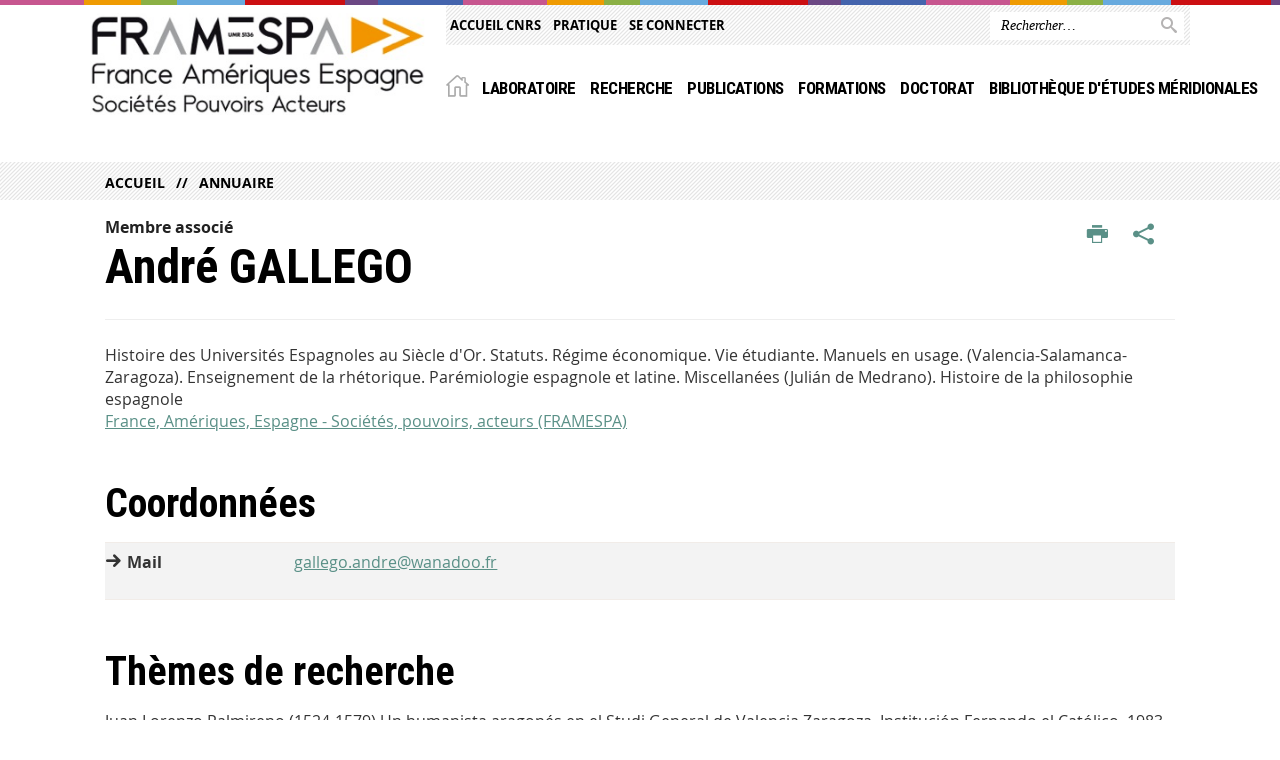

--- FILE ---
content_type: text/html;charset=UTF-8
request_url: https://framespa.univ-tlse2.fr/accueil/annuaire/gallego-andre
body_size: 10916
content:

































<!DOCTYPE html>
<!--[if IE 9]> <html class="no-js ie ie9 html" xmlns="http://www.w3.org/1999/xhtml" lang="fr" xml:lang="fr"> <![endif]-->
<!--[if gt IE 9]> <html class="no-js ie html" xmlns="http://www.w3.org/1999/xhtml" lang="fr" xml:lang="fr"> <![endif]-->
<!--[if !IE]> -->
<html class="no-js html" xmlns="http://www.w3.org/1999/xhtml" lang="fr" xml:lang="fr"> <!-- <![endif]-->
<head>
    <meta name="viewport" content="width=device-width, initial-scale=1.0"/>
    





















<meta property="og:description" content="" />
<meta property="og:title" content="André GALLEGO - FRAMESPA" />
<meta property="og:site_name" content="FRAMESPA" />
<meta property="og:type" content="article" />
<meta property="og:url" content="https://framespa.univ-tlse2.fr/accueil/annuaire/gallego-andre" />
<meta property="og:image" content="https://framespa.univ-tlse2.fr/uas/framespa/LOGO/framespa-logo.png" />
<meta http-equiv="content-type" content="text/html; charset=utf-8" />
<title>André GALLEGO - FRAMESPA</title>



    <link rel="canonical" href="https://framespa.univ-tlse2.fr/accueil/le-labo/lannuaire/gallego-andre" />

<link rel="icon" type="image/png" href="https://framespa.univ-tlse2.fr/jsp/images/favicon.png" />
<meta http-equiv="pragma" content="no-cache" />

<link rel="schema.DC" href="http://purl.org/dc/elements/1.1/" />
<meta name="DC.Title" content="André GALLEGO - FRAMESPA" />
<meta name="DC.Creator" content="" />
<meta name="DC.Description" lang="fr-FR" content="" />
<meta name="DC.Publisher" content="" />
<meta name="DC.Date.created" scheme="W3CDTF" content="20071121 00:00:00.0" />
<meta name="DC.Date.modified" scheme="W3CDTF" content="20220211 13:40:57.0" />
<meta name="DC.Language" scheme="RFC3066" content="fr-FR" />
<meta name="DC.Rights" content="Copyright &copy; FRAMESPA" />

<meta name="description" content="" />
<meta name="author" lang="fr_FR" content="" />
<meta name="Date-Creation-yyyymmdd" content="20071121 00:00:00.0" />
<meta name="Date-Revision-yyyymmdd" content="20220211 13:40:57.0" />
<meta name="copyright" content="Copyright &copy; FRAMESPA" />
<meta name="reply-to" content="webmaster@univ-tlse2.fr" />
<meta name="category" content="Internet" />
<meta name="robots" content="index, follow" />
<meta name="distribution" content="global" />
<meta name="identifier-url" content="https://framespa.univ-tlse2.fr/" />
<meta name="resource-type" content="document" />
<meta name="expires" content="-1" />

<meta name="google-site-verification" content="" />

<meta name="Generator" content="K-Sup (6.07.77)" />
<meta name="Formatter" content="K-Sup (6.07.77)" />


    <link rel="start" title="Accueil" href="https://framespa.univ-tlse2.fr/"/>
    <link rel="alternate" type="application/rss+xml" title="Fil RSS des dix dernières actualités"
          href="https://framespa.univ-tlse2.fr/adminsite/webservices/export_rss.jsp?NOMBRE=10&amp;CODE_RUBRIQUE=FRAMESPA&amp;LANGUE=0"/>



    <!--  Script pour spirHAL -->
    <script src="https://cdn.jsdelivr.net/npm/spirhal@latest/dist/spirhal.min.js"></script>

    <link rel="stylesheet" type="text/css" media="screen" href="https://framespa.univ-tlse2.fr/jsp/styles/extension-intranet.css"/>
    <link rel="stylesheet" type="text/css" media="screen" href="https://framespa.univ-tlse2.fr/jsp/styles/extension-galerie.css"/>
    <link rel="stylesheet" type="text/css" media="screen" href="https://framespa.univ-tlse2.fr/jsp/styles/screen.css"/>
    <link rel="stylesheet" type="text/css" media="screen" href="https://framespa.univ-tlse2.fr/wro/jQueryCSS/4f09505c023ee9faad90b029013642f69c694251.css"/>
    <link rel="stylesheet" type="text/css" media="print" href="https://framespa.univ-tlse2.fr/wro/styles-print/60bb201af288a19cf10ed6c04788d7ce5a9f1ec1.css"/>
    <link rel="stylesheet" type="text/css" media="screen" href="https://framespa.univ-tlse2.fr/wro/styles/aa135c3cb5222a46436dd943503d8b437ed9f2ae.css"/>
    










<style type="text/css" media="screen">
/*  remplacer par variable bandeau (de site) usine à sites */
#bandeau {
}
    #menu_principal {
        background-color: #5a9087;
    }

    @media screen and (min-width: 60em) {
        #menu_principal {
            background-color: transparent;
        } 
    }

    /*EF. Il manquait la prise en compte des paragraphes*/
    .paragraphe--1{
        border-color: #5a9087;
    }
    .paragraphe--2{
        background-color: #5a9087;
    }
    #bandeau_outils,
    #bandeau_outils .plier-deplier__contenu,
    /* #acces_directs .menu__level__item > div, EF */
    #acces_directs .libelle.active {
        background-color: #5a9087;
    }
    #bandeau_outils button.plier-deplier__bouton:hover,
    #bandeau_outils button.plier-deplier__bouton:focus,
    #bandeau_outils button.plier-deplier__bouton:active,
    #bandeau_outils button.plier-deplier__bouton:hover .icon,
    #bandeau_outils button.plier-deplier__bouton:focus .icon,
    #bandeau_outils button.plier-deplier__bouton:active .icon,
    #acces_directs .menu__level__item > button:hover,
    #acces_directs .menu__level__item > a:hover {
        color: #5a9087;
    }

	/* Pas d'affichage de l'impression et PDF pour smartphone */     
    @media screen and (max-width: 60em) {
    li.actions-fiche__item.actions-fiche__item--print button,
     li.actions-fiche__item.actions-fiche__item--pdf a
     {
    	display: none;
    	}   	
    }
    @media screen and (min-width: 60em) {
        #menu_principal > li > button.active,
        #menu_principal > li > a.active,
        #menu_principal > li > span.active {
            border-bottom-color: #5a9087;
        }
        
        #menu_principal > li > button:hover,
	    #menu_principal > li > a:hover,
	    #menu_principal > li > span:hover,
	    #menu_principal > li.menu__level__item--actif > button,
	    #menu_principal > li.menu__level__item--actif > a,
	    #menu_principal > li.menu__level__item--actif > span {
	        color: #5a9087;
	    }

        .sitepublic #menu_principal > li.menu__level__item button:hover,
        .sitepublic #menu_principal > li.menu__level__item button:active,
        .sitepublic #menu_principal > li.menu__level__item button:focus,
        .sitepublic #menu_principal > li.menu__level__item a:hover,
        .sitepublic #menu_principal > li.menu__level__item a:active,
        .sitepublic #menu_principal > li.menu__level__item a:focus,
        .sitepublic #menu_principal > li.menu__level__item > button.active,
        .sitepublic #menu_principal > li.menu__level__item.menu__level__item--actif button{
            border-bottom-color: #5a9087;
            color: #000 !important;
        }
        .sitepublic #menu_principal > li.menu__level__item > .menu__level .menu__level__items > ul > li > a:active,
        .sitepublic #menu_principal > li.menu__level__item > .menu__level .menu__level__items > ul > li > a:focus{
            color: #5a9087 !important;
        }
        .sitepublic > header #acces_directs .menu__level__item > a:hover,
        .sitepublic > header #acces_directs .menu__level__item > a:focus{
            color: #5a9087 !important;
        }
    }
    footer .plan-site__lvl1::after{
    	background-color: #7ba69f;
    }
    body > footer .plan-site .plan-site__lvl2:active,
    body > footer .plan-site .plan-site__lvl2:focus,
    .fil_ariane_wrapper #fil_ariane a:focus,
    .fil_ariane_wrapper #fil_ariane a:active{
        color: #5a9087 !important;
    }
	.menu__toggle{
		background-color: #5a9087;
	}
    a {
        color: #5a9087;
    }
    a:hover, a:visited {
        /*color: #83aba5;*/
        color: #5a9087;
    }
    a:focus,
    a:active {
        background-color: #5a9087;
    }

   /* a:visited {
        color: #1b2b28;
    }*/

    fieldset,
    .fieldset {
        border-color: #5a9087;
    }

    /* EF. On garde la couleur noire pour les titres. h1,h2,h3,h4,h5,h6, sauf slogan du site (zone-baseline) */
	.icon,
	html.js .plier-deplier .plier-deplier__bouton:hover .icon,
    html.js .plier-deplier .plier-deplier__bouton:focus .icon,
    div.zone-baseline{
		color: #5a9087;
	}

	html.js .actions-fiche li .plier-deplier__bouton .icon {
		color: #5a9087;
	}
	
	#telecharger li::before{
		color: #5a9087;
	}
	.reseaux-sociaux .picto_wrapper{
		background: #5a9087;
	}
    body.recherche .resultatFormation table.datatable thead th,
    body.recherche .resultatFormation .fg-toolbar.ui-corner-bl .dataTables_paginate a {
        color: #5a9087;
    }

    button,
    [type="submit"],
    [type="reset"],
    [type="button"],
    .submit,
    .reset,
    .button {
        background-color: #5a9087;
    }

    button:hover,
    [type="submit"]:hover,
    [type="reset"]:hover,
    [type="button"]:hover,
    .submit:hover,
    .reset:hover,
    .button:hover,
    button:focus,
    [type="submit"]:focus,
    [type="reset"]:focus,
    [type="button"]:focus,
    .submit:focus,
    .reset:focus,
    .button:focus,
    .reseaux-sociaux__item a:hover .picto_wrapper,
    .reseaux-sociaux__item a:focus .picto_wrapper,
    .reseaux-sociaux__item a:active .picto_wrapper{
        background-color: #83aba5;
    }

    button:active,
    [type="submit"]:active,
    [type="reset"]:active,
    [type="button"]:active,
    .submit:active,
    .reset:active,
    .button:active {
        background-color: #436c65;
    }

    .banner_cookie,
    .banner_cookie__refused,
    .banner_cookie__accepted {
        background-color: #5a9087;
    }
    .evenement__dates span{
    	color:#5a9087;
    }
    #body .owl-dots .owl-dot.active{
    	background-color: #5a9087;
    }
    body > header #partenaires .owl-prev::before,
    body > header #partenaires .owl-next::before {
        color: #5a9087;
    }
    #encadres .encadre__picto_deco {
        background-color: #5a9087;
        border: #5a9087;
    }
    body.fiche ul.actualites .dates {
        color: #5a9087;
    }
    .fiche.actualite .date_lieu_date::before,
    .fiche.actualite .date_lieu_lieu::before {
        background-color: #5a9087;
    }
    #encadres #telecharger .image::before{
        background-color: #5a9087;
    }

    #acces_directs > .menu__level__item .toggler.active {
        background-color: #5a9087;
    }

    /* Menus */

    .siteintranet .menu__toggle, .siteintranet .item__toggler {
        color: #5a9087;
    }
    .siteintranet .menu__toggle:focus, .siteintranet .menu__toggle:active, .siteintranet .menu__toggle:hover, .siteintranet .menu__toggle.show-menu, .siteintranet .item__toggler:focus, .siteintranet .item__toggler:active, .siteintranet .item__toggler:hover, .siteintranet .item__toggler.show-menu {
        color: #5a9087;
    }
    @media screen and (max-width: 767px) {
        .siteintranet.show-menu .menu__toggle {
            background: #5a9087;
        }
    }
    #menu nav .menu__level__item--actif > .item > .item__control .item__label {
        color: #5a9087;
    }
    .siteintranet #menu a.item__control:hover .item__label, .siteintranet #menu a.item__control:focus .item__label, .siteintranet #menu a.item__control:active .item__label,
    .siteintranet #menu a.item__control:hover::after, .siteintranet #menu a.item__control:focus::after, .siteintranet #menu a.item__control:active::after{
        color: #5a9087;
    }

    /* TEXTE SELECTIONNE */
    .texte--selectionne{
        background-color: #5a9087;
    }
    ::-moz-selection{
        background-color: #5a9087;
    }
    mark{
        background-color: #5a9087;
    }
    ::selection{
        background-color: #5a9087;
    }

    button.orejime-Button--save,
    button.orejime-Button--save:focus,
    button.orejime-Button--save:active,
    button.orejime-AppToggles-enableAll,
    button.orejime-AppToggles-enableAll:focus,
    button.orejime-AppToggles-enableAll:active,
    button.orejime-Button--info {
        background-color: #5a9087;
        border: solid 1px#5a9087;
    }

    button.orejime-Button--info:focus {
        color: #5a9087;
    }

    button.orejime-Button:hover,
    button.orejime-Button--save:hover {
        background-color: #3a5d57;
    }

    button.orejime-Button--decline,
    button.orejime-Notice-learnMoreButton {
        background-color: #5a9087;
        border-color: #5a9087;
    }

    .orejime-AppItem-slider {
        background-color: #5a9087;
    }

    .orejime-AppItem-input:checked + .orejime-AppItem-label .orejime-AppItem-slider {
        background-color: #3a5d57;
    }

    .orejime-content__context-notice .orejime .context-notice .cm-btn.cm-btn-success-var {
        background-color: #5a9087;
    }

    .orejime-content__context-notice .orejime .context-notice .cm-btn.cm-btn-success-var:hover {
        background-color: #3a5d57;
    }
    details.plierdeplier {
        background-color: #5a9087;
    }

    
</style>

    <script type="text/javascript">var html = document.getElementsByTagName('html')[0];
    html.className = html.className.replace('no-js', 'js');</script>
    <script type="text/javascript" src="https://framespa.univ-tlse2.fr/adminsite/scripts/libs/ckeditor/ckeditor.js"></script>
    <script type="text/javascript" src="https://framespa.univ-tlse2.fr/wro/scripts/da8707c64acb8c087415720693b12ea69b6a2d2a.js"></script>

    
</head>
<body id="body" class="fiche annuaireksup sitepublic"
      data-toggle="#menu_principal .active, #connexion .active, #acces_directs .active" data-toggle-bubble>
<header>
    <p id="liens_evitement">
        <a href="#contenu-encadres">Acc&egrave;s direct au contenu
        </a> |
        <a href="#menu_principal">Navigation
        </a> |
        <a href="#acces_directs">Accès directs
        </a> |
        <a href="#connexion">Connexion
        </a>
    </p>
    
        
            <div class="zones"><!--
                 --><div class="zone-gauche">
                    







<div class="banniere" role="banner">
    <div>
            <a href="https://framespa.univ-tlse2.fr/" class="banniere__logo" title="Vers page d'accueil">
                <img src="/uas/framespa/LOGO/framespa-logo.png" alt="logo-FRAMESPA" title="Vers page d'accueil" />
            </a>
    </div>
</div><!-- .banniere -->
                    





                </div><!--
                 --><div class="zone-droite">
                    <div class="zone-droite__top">
                        <div class="zone-droite__top_wrapper"><!--
                          --><div class="zone-droite__top_left">
                                
	<ul id="acces_directs" aria-hidden="true">
	    








<li class="acces-directs menu__level__item"><!--
            
                --><button class="libelle" data-toggle="[data-toggle-id='acces-0']" data-toggle-group="menus" type="button">
    
    Accueil CNRS
</button><!--
                --><button class="toggler" data-toggle="[data-toggle-id='acces-0']" data-toggle-group="menus-toggler" type="button">
    <span class="icon-expand_more more"></span>
    <span class="icon-expand_less less"></span>
</button><!--
                --><div class="menu__level" data-toggle-id="acces-0" data-toggle-target>
    <div>
        <ul>
            <li class="menu__level__item"><a href="https://framespa.univ-tlse2.fr/accueil/accueil-cnrs" class="type_rubrique_0004" >Accueil CNRS</a>
            </li>
            <li class="menu__level__item"><a href="https://framespa.univ-tlse2.fr/accueil/delegation" class="type_rubrique_0004" >Délégation</a>
            </li>
            <li class="menu__level__item"><a href="https://framespa.univ-tlse2.fr/accueil/lien-shs" class="type_rubrique_0004" > Lien SHS</a>
            </li>
        </ul>
    </div><!-- -->
</div><!-- .plier-deplier__contenu --><!--
        --></li><!-- .acces-directs.plier-deplier -->
<li class="acces-directs menu__level__item"><!--
            
                --><button class="libelle" data-toggle="[data-toggle-id='acces-1']" data-toggle-group="menus" type="button">
    
    Pratique
</button><!--
                --><button class="toggler" data-toggle="[data-toggle-id='acces-1']" data-toggle-group="menus-toggler" type="button">
    <span class="icon-expand_more more"></span>
    <span class="icon-expand_less less"></span>
</button><!--
                --><div class="menu__level" data-toggle-id="acces-1" data-toggle-target>
    <div>
        <ul>
            <li class="menu__level__item"><a href="https://framespa.univ-tlse2.fr/accueil/infos-pratiques-1" class="type_rubrique_0001" >Infos pratiques</a>
            </li>
            <li class="menu__level__item"><a href="https://framespa.univ-tlse2.fr/accueil/annuaire" class="type_rubrique_0001" >Annuaire</a>
            </li>
        </ul>
    </div><!-- -->
</div><!-- .plier-deplier__contenu --><!--
        --></li><!-- .acces-directs.plier-deplier -->
<li class="acces-directs menu__level__item"><!--
            
                
                --><a class="libelle type_rubrique_0004" href="https://framespa.univ-tlse2.fr/accueil/se-connecter">
    
    Se connecter
</a><!--
        --></li><!-- .acces-directs.plier-deplier -->
<li class="acces-directs menu__level__item"><!--
            
        --></li><!-- .acces-directs.plier-deplier -->
<li class="acces-directs menu__level__item"><!--
            
        --></li><!-- .acces-directs.plier-deplier -->

	</ul>
                                









                            </div><!--
                            --><div class="zone-droite__top_right">
                                






<div id="recherche-simple" role="search" class="plier-deplier menu_toggle">
	











<form action="/search" method="get" itemprop="potentialAction" itemscope itemtype="http://schema.org/SearchAction" class="search-form search-form--default">
    <meta itemprop="target" content="/search?beanKey=&l=0&q={q}"/>
    <input type="hidden" name="beanKey" value="" />
    
    <input type="hidden" name="l" value="0"/>
    <input type="hidden" name="RH" value="annuaire_framespa"/>
    
    <input itemprop="query-input" name="q" type="text" id="default-MOTS_CLEFS" value="" placeholder="Rechercher…" aria-label="Rechercher par mots-clés"/>
    <button type="submit"></button>
</form>

</div><!-- #recherche-simple .plier-deplier -->

                            </div><!--
                     --></div>
                    </div>
                    <div class="zone-droite__middle menu_horizontal">
                        <div id="menu" role="navigation" aria-expanded="false">
                            <button class="menu__toggle" data-toggle="body" data-toggle-class="show-menu">
                                <span class="icon- open-menu"></span>
                                <span class="icon- close-menu"></span>
                            </button>
                            
                                














    








    
    
        
        
            <ul class="menu__level  menu__level--0"  id="menu_principal">
        
        
        
    

    
        <li class="menu__level__item menu__level__item--home">
            <a class="libelle link" href="https://framespa.univ-tlse2.fr/" aria-expanded="false"><span>Accueil</span></a>
        </li>
    

    
        
        
        
        
            
        

        <li class="menu__level__item   menu__level__item--first-column">

        

        
            
            
            
            
                <button class="libelle type_rubrique_0001" type="button" data-toggle="[data-toggle-id='1300694574999']" data-toggle-group="menus">Laboratoire</button>
            
        

        
        
            <button class="toggler" data-toggle="[data-toggle-id='1300694574999']" data-toggle-group="menus-toggler" type="button">
            <span class="icon-expand_more more"></span>
            <span class="icon-expand_less less"></span>
            </button>
        

        
        
            


















    
    
        
        
        
        
            <div class="menu__level  menu__level--1" data-toggle-id="1300694574999" data-toggle-target ><div>
            
                <div class="menu__level__items">
            
            <ul>
        
    

    

    
        
        
        
        

        <li class="menu__level__item   menu__level__item--first-column">

        

        
            
            
                <a class="libelle link type_rubrique_0001" href="https://framespa.univ-tlse2.fr/accueil/le-labo/presentation" aria-expanded="false">Présentation</a>
            
            
            
        

        
        

        
        
            


















        

        </li>
    
        
        
        
        

        <li class="menu__level__item   menu__level__item--first-column">

        

        
            
            
                <a class="libelle link type_rubrique_0001" href="https://framespa.univ-tlse2.fr/accueil/le-labo/contacts" aria-expanded="false">Direction - Administration</a>
            
            
            
        

        
        

        
        
            


















        

        </li>
    
        
        
        
        

        <li class="menu__level__item   menu__level__item--first-column">

        

        
            
            
                <a class="libelle link type_rubrique_0001" href="https://framespa.univ-tlse2.fr/accueil/le-labo/organigramme" aria-expanded="false">Organigramme</a>
            
            
            
        

        
        

        
        
            


















        

        </li>
    
        
        
        
        

        <li class="menu__level__item  menu__level__item--actif menu__level__item--last-column">

        

        
            
            
                <a class="libelle link type_rubrique_0001" href="https://framespa.univ-tlse2.fr/accueil/le-labo/lannuaire" aria-expanded="false">Annuaire</a>
            
            
            
        

        
        

        
        
            


















        

        </li>
    
        
        
        
        

        <li class="menu__level__item   menu__level__item--last-column">

        

        
            
            
                <a class="libelle link type_rubrique_0001" href="https://framespa.univ-tlse2.fr/accueil/le-labo/infos-pratiques" aria-expanded="false">Infos pratiques</a>
            
            
            
        

        
        

        
        
            


















        

        </li>
    
        
        
        
        

        <li class="menu__level__item   menu__level__item--last-column">

        

        
            
            
                <a class="libelle link type_rubrique_0001" href="https://framespa.univ-tlse2.fr/accueil/le-labo/mission-egalite" aria-expanded="false">Mission égalité</a>
            
            
            
        

        
        

        
        
            


















        

        </li>
    

    </ul>

    
    
        
        </div></div>
    

        

        </li>
    
        
        
        
        
            
        

        <li class="menu__level__item   menu__level__item--first-column">

        

        
            
            
            
            
                <button class="libelle type_rubrique_0500" type="button" data-toggle="[data-toggle-id='1458049897542']" data-toggle-group="menus">Recherche</button>
            
        

        
        
            <button class="toggler" data-toggle="[data-toggle-id='1458049897542']" data-toggle-group="menus-toggler" type="button">
            <span class="icon-expand_more more"></span>
            <span class="icon-expand_less less"></span>
            </button>
        

        
        
            


















    
    
        
        
        
        
            <div class="menu__level  menu__level--1" data-toggle-id="1458049897542" data-toggle-target ><div>
            
                <div class="menu__level__items">
            
            <ul>
        
    

    

    
        
        
        
        

        <li class="menu__level__item   menu__level__item--first-column">

        

        
            
            
                <a class="libelle link type_rubrique_0001" href="https://framespa.univ-tlse2.fr/accueil/axes-thematiques/axes-thematiques" aria-expanded="false">Axes thématiques</a>
            
            
            
        

        
        
            <button class="toggler" data-toggle="[data-toggle-id='1631282825627']" data-toggle-group="1458049897542-toggler" type="button">
            <span class="icon-expand_more more"></span>
            <span class="icon-expand_less less"></span>
            </button>
        

        
        
            


















    
    
        
        
        
        
            <div class="menu__level  menu__level--2" data-toggle-id="1631282825627" data-toggle-target ><div>
            
            <ul>
        
    

    

    
        
        
        
        

        <li class="menu__level__item   menu__level__item--first-column">

        

        
            
            
                <a class="libelle link type_rubrique_0001" href="https://framespa.univ-tlse2.fr/accueil/axes-thematiques/axes-thematiques/logiques-du-commun" aria-expanded="false">Logiques du commun </a>
            
            
            
        

        
        

        
        

        </li>
    
        
        
        
        

        <li class="menu__level__item   menu__level__item--first-column">

        

        
            
            
                <a class="libelle link type_rubrique_0001" href="https://framespa.univ-tlse2.fr/accueil/axes-thematiques/axes-thematiques/histoire-environnementale-et-ecologies-politiques" aria-expanded="false">Histoire environnementale et écologie(s) politique(s)</a>
            
            
            
        

        
        

        
        

        </li>
    
        
        
        
        

        <li class="menu__level__item   menu__level__item--first-column">

        

        
            
            
                <a class="libelle link type_rubrique_0001" href="https://framespa.univ-tlse2.fr/accueil/axes-thematiques/axes-thematiques/creation-production-arts-industries-marches-territoires" aria-expanded="false">Création-Production. Arts, industries, marchés, territoires</a>
            
            
            
        

        
        

        
        

        </li>
    
        
        
        
        

        <li class="menu__level__item   menu__level__item--last-column">

        

        
            
            
                <a class="libelle link type_rubrique_0001" href="https://framespa.univ-tlse2.fr/accueil/axes-thematiques/axes-thematiques/corpus" aria-expanded="false">Corpus</a>
            
            
            
        

        
        

        
        

        </li>
    
        
        
        
        

        <li class="menu__level__item   menu__level__item--last-column">

        

        
            
            
                <a class="libelle link type_rubrique_0001" href="https://framespa.univ-tlse2.fr/accueil/axes-thematiques/axes-thematiques/dynamiques-mediterraneennes" aria-expanded="false">Dynamiques méditerranéennes</a>
            
            
            
        

        
        

        
        

        </li>
    

    </ul>

    
    

        

        </li>
    
        
        
        
        

        <li class="menu__level__item   menu__level__item--first-column">

        

        
            
            
                <a class="libelle link type_rubrique_0001" href="https://framespa.univ-tlse2.fr/accueil/axes-thematiques/poles-de-competences" aria-expanded="false">Pôles de compétences</a>
            
            
            
        

        
        
            <button class="toggler" data-toggle="[data-toggle-id='1538997644898']" data-toggle-group="1458049897542-toggler" type="button">
            <span class="icon-expand_more more"></span>
            <span class="icon-expand_less less"></span>
            </button>
        

        
        
            


















    
    
        
        
        
        
            <div class="menu__level  menu__level--2" data-toggle-id="1538997644898" data-toggle-target ><div>
            
            <ul>
        
    

    

    
        
        
        
        

        <li class="menu__level__item   menu__level__item--first-column">

        

        
            
            
                <a class="libelle link type_rubrique_0001" href="https://framespa.univ-tlse2.fr/accueil/axes-thematiques/poles-de-competences/aero-spatial" aria-expanded="false">Aéronautique et Spatial </a>
            
            
            
        

        
        

        
        

        </li>
    
        
        
        
        

        <li class="menu__level__item   menu__level__item--first-column">

        

        
            
            
                <a class="libelle link type_rubrique_0001" href="https://framespa.univ-tlse2.fr/accueil/axes-thematiques/poles-de-competences/humanites-numeriques-1-2" aria-expanded="false">Humanités numériques</a>
            
            
            
        

        
        

        
        

        </li>
    
        
        
        
        

        <li class="menu__level__item   menu__level__item--last-column">

        

        
            
            
                <a class="libelle link type_rubrique_0001" href="https://framespa.univ-tlse2.fr/accueil/axes-thematiques/poles-de-competences/histoire-du-genre" aria-expanded="false">Histoire du genre</a>
            
            
            
        

        
        

        
        

        </li>
    
        
        
        
        

        <li class="menu__level__item   menu__level__item--last-column">

        

        
            
            
                <a class="libelle link type_rubrique_0001" href="https://framespa.univ-tlse2.fr/accueil/axes-thematiques/poles-de-competences/mondes-iberiques-et-ibero-americains" aria-expanded="false">Mondes ibériques et ibéro-américains</a>
            
            
            
        

        
        

        
        

        </li>
    

    </ul>

    
    

        

        </li>
    
        
        
        
        

        <li class="menu__level__item   menu__level__item--last-column">

        

        
            
            
                <a class="libelle link type_rubrique_0001" href="https://framespa.univ-tlse2.fr/accueil/axes-thematiques/programmes-de-recherche" aria-expanded="false">Projets collectifs financés</a>
            
            
            
        

        
        
            <button class="toggler" data-toggle="[data-toggle-id='1543411305329']" data-toggle-group="1458049897542-toggler" type="button">
            <span class="icon-expand_more more"></span>
            <span class="icon-expand_less less"></span>
            </button>
        

        
        
            


















    
    
        
        
        
        
            <div class="menu__level  menu__level--2" data-toggle-id="1543411305329" data-toggle-target ><div>
            
            <ul>
        
    

    

    
        
        
        
        

        <li class="menu__level__item   menu__level__item--first-column">

        

        
            
            
                <a class="libelle link type_rubrique_0001" href="https://framespa.univ-tlse2.fr/accueil/axes-thematiques/programmes-de-recherche/anr" aria-expanded="false">ANR</a>
            
            
            
        

        
        

        
        

        </li>
    
        
        
        
        

        <li class="menu__level__item   menu__level__item--first-column">

        

        
            
            
                <a class="libelle link type_rubrique_0001" href="https://framespa.univ-tlse2.fr/accueil/axes-thematiques/programmes-de-recherche/ecole-francaise-de-rome" aria-expanded="false">École française de Rome</a>
            
            
            
        

        
        

        
        

        </li>
    
        
        
        
        

        <li class="menu__level__item   menu__level__item--first-column">

        

        
            
            
                <a class="libelle link type_rubrique_0001" href="https://framespa.univ-tlse2.fr/accueil/axes-thematiques/programmes-de-recherche/casa-de-velazquez" aria-expanded="false">Casa de Velázquez</a>
            
            
            
        

        
        

        
        

        </li>
    
        
        
        
        

        <li class="menu__level__item   menu__level__item--last-column">

        

        
            
            
                <a class="libelle link type_rubrique_0001" href="https://framespa.univ-tlse2.fr/accueil/axes-thematiques/programmes-de-recherche/labex" aria-expanded="false">LabEX</a>
            
            
            
        

        
        

        
        

        </li>
    
        
        
        
        

        <li class="menu__level__item   menu__level__item--last-column">

        

        
            
            
                <a class="libelle link type_rubrique_0001" href="https://framespa.univ-tlse2.fr/accueil/axes-thematiques/programmes-de-recherche/autres-projets" aria-expanded="false">Autres projets</a>
            
            
            
        

        
        

        
        

        </li>
    

    </ul>

    
    

        

        </li>
    
        
        
        
        

        <li class="menu__level__item   menu__level__item--last-column">

        

        
            
            
                <a class="libelle link type_rubrique_0001" href="https://framespa.univ-tlse2.fr/accueil/axes-thematiques/seminaires" aria-expanded="false">Séminaires</a>
            
            
            
        

        
        

        
        
            


















        

        </li>
    

    </ul>

    
    
        
        </div></div>
    

        

        </li>
    
        
        
        
        
            
        

        <li class="menu__level__item   menu__level__item--first-column">

        

        
            
            
            
            
                <button class="libelle type_rubrique_0001" type="button" data-toggle="[data-toggle-id='1458049130914']" data-toggle-group="menus">Publications</button>
            
        

        
        
            <button class="toggler" data-toggle="[data-toggle-id='1458049130914']" data-toggle-group="menus-toggler" type="button">
            <span class="icon-expand_more more"></span>
            <span class="icon-expand_less less"></span>
            </button>
        

        
        
            


















    
    
        
        
        
        
            <div class="menu__level  menu__level--1" data-toggle-id="1458049130914" data-toggle-target ><div>
            
                <div class="menu__level__items">
            
            <ul>
        
    

    

    
        
        
        
        

        <li class="menu__level__item   menu__level__item--first-column">

        

        
            
            
                <a class="libelle link type_rubrique_0001" href="https://framespa.univ-tlse2.fr/accueil/les-revues" aria-expanded="false">Revues</a>
            
            
            
        

        
        

        
        
            


















        

        </li>
    
        
        
        
        

        <li class="menu__level__item   menu__level__item--first-column">

        

        
            
            
                <a class="libelle link type_rubrique_0001" href="https://framespa.univ-tlse2.fr/accueil/editions-meridiennes" aria-expanded="false">Collection Méridiennes</a>
            
            
            
        

        
        

        
        
            


















        

        </li>
    
        
        
        
        

        <li class="menu__level__item   menu__level__item--first-column">

        

        
            
            
                <a class="libelle link type_rubrique_0004" href="https://framespa.univ-tlse2.fr/accueil/hal" aria-expanded="false">HAL</a>
            
            
            
        

        
        

        
        
            


















        

        </li>
    
        
        
        
        

        <li class="menu__level__item   menu__level__item--last-column">

        

        
            
            
                <a class="libelle link type_rubrique_0001" href="https://framespa.univ-tlse2.fr/accueil/carnets-de-recherche-1" aria-expanded="false">Carnets de recherche</a>
            
            
            
        

        
        

        
        
            


















        

        </li>
    
        
        
        
        

        <li class="menu__level__item   menu__level__item--last-column">

        

        
            
            
                <a class="libelle link type_rubrique_0001" href="https://framespa.univ-tlse2.fr/accueil/derniere-publications-1" aria-expanded="false">Dernières publications</a>
            
            
            
        

        
        

        
        
            


















        

        </li>
    
        
        
        
        

        <li class="menu__level__item   menu__level__item--last-column">

        

        
            
            
                <a class="libelle link type_rubrique_0001" href="https://framespa.univ-tlse2.fr/accueil/prix" aria-expanded="false">Prix & Distinctions</a>
            
            
            
        

        
        

        
        
            


















        

        </li>
    

    </ul>

    
    
        
        </div></div>
    

        

        </li>
    
        
        
        
        
            
        

        <li class="menu__level__item   menu__level__item--first-column">

        

        
            
            
            
            
                <button class="libelle type_rubrique_" type="button" data-toggle="[data-toggle-id='1383560346745']" data-toggle-group="menus">Formations</button>
            
        

        
        
            <button class="toggler" data-toggle="[data-toggle-id='1383560346745']" data-toggle-group="menus-toggler" type="button">
            <span class="icon-expand_more more"></span>
            <span class="icon-expand_less less"></span>
            </button>
        

        
        
            


















    
    
        
        
        
        
            <div class="menu__level  menu__level--1" data-toggle-id="1383560346745" data-toggle-target ><div>
            
                <div class="menu__level__items">
            
            <ul>
        
    

    

    
        
        
        
        

        <li class="menu__level__item   menu__level__item--first-column">

        

        
            
            
                <a class="libelle link type_rubrique_0001" href="https://framespa.univ-tlse2.fr/accueil/stages-1" aria-expanded="false">Stages</a>
            
            
            
        

        
        

        
        
            


















        

        </li>
    
        
        
        
        

        <li class="menu__level__item   menu__level__item--first-column">

        

        
            
            
            
            
                <button class="libelle type_rubrique_" type="button" data-toggle="[data-toggle-id='1751968638255']" data-toggle-group="1383560346745">Formations à la recherche</button>
            
        

        
        
            <button class="toggler" data-toggle="[data-toggle-id='1751968638255']" data-toggle-group="1383560346745-toggler" type="button">
            <span class="icon-expand_more more"></span>
            <span class="icon-expand_less less"></span>
            </button>
        

        
        
            


















    
    
        
        
        
        
            <div class="menu__level  menu__level--2" data-toggle-id="1751968638255" data-toggle-target ><div>
            
            <ul>
        
    

    

    
        
        
        
        

        <li class="menu__level__item   menu__level__item--first-column">

        

        
            
            
                <a class="libelle link type_rubrique_0001" href="https://framespa.univ-tlse2.fr/accueil/masters" aria-expanded="false">Masters</a>
            
            
            
        

        
        

        
        

        </li>
    

    </ul>

    
    

        

        </li>
    
        
        
        
        

        <li class="menu__level__item   menu__level__item--last-column">

        

        
            
            
                <a class="libelle link type_rubrique_0001" href="https://framespa.univ-tlse2.fr/accueil/humanites-numeriques" aria-expanded="false">Humanités Numériques</a>
            
            
            
        

        
        
            <button class="toggler" data-toggle="[data-toggle-id='1751968683728']" data-toggle-group="1383560346745-toggler" type="button">
            <span class="icon-expand_more more"></span>
            <span class="icon-expand_less less"></span>
            </button>
        

        
        
            


















    
    
        
        
        
        
            <div class="menu__level  menu__level--2" data-toggle-id="1751968683728" data-toggle-target ><div>
            
            <ul>
        
    

    

    
        
        
        
        

        <li class="menu__level__item   menu__level__item--first-column">

        

        
            
            
                <a class="libelle link type_rubrique_0001" href="https://framespa.univ-tlse2.fr/accueil/humanites-numeriques/doctorants" aria-expanded="false">Doctorants</a>
            
            
            
        

        
        

        
        

        </li>
    
        
        
        
        

        <li class="menu__level__item   menu__level__item--first-column">

        

        
            
            
                <a class="libelle link type_rubrique_0001" href="https://framespa.univ-tlse2.fr/accueil/humanites-numeriques/permanents" aria-expanded="false">Permanents</a>
            
            
            
        

        
        

        
        

        </li>
    
        
        
        
        

        <li class="menu__level__item   menu__level__item--last-column">

        

        
            
            
                <a class="libelle link type_rubrique_0001" href="https://framespa.univ-tlse2.fr/accueil/humanites-numeriques/latelier-dhumanites-numeriques-spatialisees" aria-expanded="false">L'atelier d'humanités numériques spatialisées</a>
            
            
            
        

        
        

        
        

        </li>
    

    </ul>

    
    

        

        </li>
    

    </ul>

    
    
        
        </div></div>
    

        

        </li>
    
        
        
        
        
            
        

        <li class="menu__level__item   menu__level__item--first-column">

        

        
            
            
            
            
                <button class="libelle type_rubrique_" type="button" data-toggle="[data-toggle-id='1751967991848']" data-toggle-group="menus">Doctorat</button>
            
        

        
        
            <button class="toggler" data-toggle="[data-toggle-id='1751967991848']" data-toggle-group="menus-toggler" type="button">
            <span class="icon-expand_more more"></span>
            <span class="icon-expand_less less"></span>
            </button>
        

        
        
            


















    
    
        
        
        
        
            <div class="menu__level  menu__level--1" data-toggle-id="1751967991848" data-toggle-target ><div>
            
                <div class="menu__level__items">
            
            <ul>
        
    

    

    
        
        
        
        

        <li class="menu__level__item   menu__level__item--first-column">

        

        
            
            
                <a class="libelle link type_rubrique_0001" href="https://framespa.univ-tlse2.fr/accueil/doctorat-1" aria-expanded="false">Doctorat</a>
            
            
            
        

        
        
            <button class="toggler" data-toggle="[data-toggle-id='1675345474009']" data-toggle-group="1751967991848-toggler" type="button">
            <span class="icon-expand_more more"></span>
            <span class="icon-expand_less less"></span>
            </button>
        

        
        
            


















    
    
        
        
        
        
            <div class="menu__level  menu__level--2" data-toggle-id="1675345474009" data-toggle-target ><div>
            
            <ul>
        
    

    

    
        
        
        
        

        <li class="menu__level__item   menu__level__item--first-column">

        

        
            
            
                <a class="libelle link type_rubrique_0001" href="https://framespa.univ-tlse2.fr/accueil/doctorat/informations-pratiques" aria-expanded="false">Informations pratiques</a>
            
            
            
        

        
        

        
        

        </li>
    
        
        
        
        

        <li class="menu__level__item   menu__level__item--first-column">

        

        
            
            
                <a class="libelle link type_rubrique_0001" href="https://framespa.univ-tlse2.fr/accueil/doctorat/formation" aria-expanded="false">Formation</a>
            
            
            
        

        
        

        
        

        </li>
    
        
        
        
        

        <li class="menu__level__item   menu__level__item--last-column">

        

        
            
            
                <a class="libelle link type_rubrique_0001" href="https://framespa.univ-tlse2.fr/accueil/doctorat/theses-soutenues" aria-expanded="false">Thèses soutenues</a>
            
            
            
        

        
        

        
        

        </li>
    
        
        
        
        

        <li class="menu__level__item   menu__level__item--last-column">

        

        
            
            
                <a class="libelle link type_rubrique_0001" href="https://framespa.univ-tlse2.fr/accueil/doctorat/seminaire-doctoral-framespa-1" aria-expanded="false">Séminaire doctoral Framespa</a>
            
            
            
        

        
        

        
        

        </li>
    

    </ul>

    
    

        

        </li>
    

    </ul>

    
    
        
        </div></div>
    

        

        </li>
    
        
        
        
        
            
        

        <li class="menu__level__item   menu__level__item--first-column">

        

        
            
            
            
            
                <button class="libelle type_rubrique_0001" type="button" data-toggle="[data-toggle-id='ressources_doc']" data-toggle-group="menus">Bibliothèque d'Études Méridionales</button>
            
        

        
        
            <button class="toggler" data-toggle="[data-toggle-id='ressources_doc']" data-toggle-group="menus-toggler" type="button">
            <span class="icon-expand_more more"></span>
            <span class="icon-expand_less less"></span>
            </button>
        

        
        
            


















    
    
        
        
        
        
            <div class="menu__level  menu__level--1" data-toggle-id="ressources_doc" data-toggle-target ><div>
            
                <div class="menu__level__items">
            
            <ul>
        
    

    

    
        
        
        
        

        <li class="menu__level__item   menu__level__item--first-column">

        

        
            
            
                <a class="libelle link type_rubrique_0001" href="https://framespa.univ-tlse2.fr/accueil/bibliotheque-detudes-meridionales/accueil-bem" aria-expanded="false">Accueil BEM</a>
            
            
            
        

        
        

        
        
            


















        

        </li>
    
        
        
        
        

        <li class="menu__level__item   menu__level__item--first-column">

        

        
            
            
                <a class="libelle link type_rubrique_0001" href="https://framespa.univ-tlse2.fr/accueil/bibliotheque-detudes-meridionales/les-collections" aria-expanded="false">Les fonds documentaires</a>
            
            
            
        

        
        

        
        
            


















        

        </li>
    
        
        
        
        

        <li class="menu__level__item   menu__level__item--first-column">

        

        
            
            
                <a class="libelle link type_rubrique_0001" href="https://framespa.univ-tlse2.fr/accueil/bibliotheque-detudes-meridionales/la-bem-1" aria-expanded="false">Les origines de la BEM</a>
            
            
            
        

        
        

        
        
            


















        

        </li>
    
        
        
        
        

        <li class="menu__level__item   menu__level__item--last-column">

        

        
            
            
                <a class="libelle link type_rubrique_0001" href="https://framespa.univ-tlse2.fr/accueil/bibliotheque-detudes-meridionales/manifestations-grand-public-1" aria-expanded="false">Manifestations grand public</a>
            
            
            
        

        
        

        
        
            


















        

        </li>
    
        
        
        
        

        <li class="menu__level__item   menu__level__item--last-column">

        

        
            
            
                <a class="libelle link type_rubrique_0001" href="https://framespa.univ-tlse2.fr/accueil/bibliotheque-detudes-meridionales/latelier-dhumanites-numeriques-spatialisees" aria-expanded="false">L'atelier d'humanités numériques spatialisées</a>
            
            
            
        

        
        

        
        
            


















        

        </li>
    

    </ul>

    
    
        
        </div></div>
    

        

        </li>
    
        
        
        
        
            
        

        <li class="menu__level__item menu__level__item--acces-directs  menu__level__item--last-column">

        

        
            
            
            
            
                <button class="libelle type_rubrique_ACCES" type="button" data-toggle="[data-toggle-id='ACCUEIL_FRAMESPA_ACCES']" data-toggle-group="menus">Accueil CNRS</button>
            
        

        
        
            <button class="toggler" data-toggle="[data-toggle-id='ACCUEIL_FRAMESPA_ACCES']" data-toggle-group="menus-toggler" type="button">
            <span class="icon-expand_more more"></span>
            <span class="icon-expand_less less"></span>
            </button>
        

        
        
            


















    
    
        
        
        
        
            <div class="menu__level  menu__level--1" data-toggle-id="ACCUEIL_FRAMESPA_ACCES" data-toggle-target ><div>
            
                <div class="menu__level__items">
            
            <ul>
        
    

    

    
        
        
        
        

        <li class="menu__level__item   menu__level__item--first-column">

        

        
            
            
                <a class="libelle link type_rubrique_0004" href="https://framespa.univ-tlse2.fr/accueil/accueil-cnrs" aria-expanded="false">Accueil CNRS</a>
            
            
            
        

        
        

        
        
            


















        

        </li>
    
        
        
        
        

        <li class="menu__level__item   menu__level__item--first-column">

        

        
            
            
                <a class="libelle link type_rubrique_0004" href="https://framespa.univ-tlse2.fr/accueil/delegation" aria-expanded="false">Délégation</a>
            
            
            
        

        
        

        
        
            


















        

        </li>
    
        
        
        
        

        <li class="menu__level__item   menu__level__item--last-column">

        

        
            
            
                <a class="libelle link type_rubrique_0004" href="https://framespa.univ-tlse2.fr/accueil/lien-shs" aria-expanded="false"> Lien SHS</a>
            
            
            
        

        
        

        
        
            


















        

        </li>
    

    </ul>

    
    
        
        </div></div>
    

        

        </li>
    
        
        
        
        
            
        

        <li class="menu__level__item menu__level__item--acces-directs  menu__level__item--last-column">

        

        
            
            
            
            
                <button class="libelle type_rubrique_ACCES" type="button" data-toggle="[data-toggle-id='Autresinfos_FRAMESPA']" data-toggle-group="menus">Pratique</button>
            
        

        
        
            <button class="toggler" data-toggle="[data-toggle-id='Autresinfos_FRAMESPA']" data-toggle-group="menus-toggler" type="button">
            <span class="icon-expand_more more"></span>
            <span class="icon-expand_less less"></span>
            </button>
        

        
        
            


















    
    
        
        
        
        
            <div class="menu__level  menu__level--1" data-toggle-id="Autresinfos_FRAMESPA" data-toggle-target ><div>
            
                <div class="menu__level__items">
            
            <ul>
        
    

    

    
        
        
        
        

        <li class="menu__level__item   menu__level__item--first-column">

        

        
            
            
                <a class="libelle link type_rubrique_0001" href="https://framespa.univ-tlse2.fr/accueil/infos-pratiques-1" aria-expanded="false">Infos pratiques</a>
            
            
            
        

        
        

        
        
            


















        

        </li>
    
        
        
        
        

        <li class="menu__level__item  menu__level__item--actif menu__level__item--last-column">

        

        
            
            
                <a class="libelle link type_rubrique_0001" href="https://framespa.univ-tlse2.fr/accueil/annuaire" aria-expanded="false">Annuaire</a>
            
            
            
        

        
        
            <button class="toggler" data-toggle="[data-toggle-id='annuaire_framespa']" data-toggle-group="Autresinfos_FRAMESPA-toggler" type="button">
            <span class="icon-expand_more more"></span>
            <span class="icon-expand_less less"></span>
            </button>
        

        
        
            


















    
    
        
        
        
        
            <div class="menu__level  menu__level--2" data-toggle-id="annuaire_framespa" data-toggle-target ><div>
            
            <ul>
        
    

    

    
        
        
        
        

        <li class="menu__level__item   menu__level__item--first-column">

        

        
            
            
            
            
                <button class="libelle type_rubrique_0001" type="button" data-toggle="[data-toggle-id='annuaire_cherch']" data-toggle-group="annuaire_framespa">Annuaire des chercheurs</button>
            
        

        
        

        
        

        </li>
    
        
        
        
        

        <li class="menu__level__item   menu__level__item--first-column">

        

        
            
            
            
            
                <button class="libelle type_rubrique_0001" type="button" data-toggle="[data-toggle-id='annuaire_doct']" data-toggle-group="annuaire_framespa">Annuaire des doctorants</button>
            
        

        
        

        
        

        </li>
    
        
        
        
        

        <li class="menu__level__item   menu__level__item--first-column">

        

        
            
            
                <a class="libelle link type_rubrique_0001" href="https://framespa.univ-tlse2.fr/accueil/annuaire/espace-personnel" aria-expanded="false">Espace personnel</a>
            
            
            
        

        
        

        
        

        </li>
    
        
        
        
        

        <li class="menu__level__item   menu__level__item--last-column">

        

        
            
            
            
            
                <button class="libelle type_rubrique_0001" type="button" data-toggle="[data-toggle-id='lettre']" data-toggle-group="annuaire_framespa">Lettre</button>
            
        

        
        

        
        

        </li>
    
        
        
        
        

        <li class="menu__level__item   menu__level__item--last-column">

        

        
            
            
            
            
                <button class="libelle type_rubrique_0001" type="button" data-toggle="[data-toggle-id='1743516018847']" data-toggle-group="annuaire_framespa">Personnel d'appui</button>
            
        

        
        

        
        

        </li>
    

    </ul>

    
    

        

        </li>
    

    </ul>

    
    
        
        </div></div>
    

        

        </li>
    
        
        
        
        
            
        

        <li class="menu__level__item menu__level__item--acces-directs  menu__level__item--last-column">

        

        
            
            
                <a class="libelle link type_rubrique_ACCES" href="https://framespa.univ-tlse2.fr/accueil/se-connecter" aria-expanded="false">Se connecter</a>
            
            
            
        

        
        

        
        
            


















        

        </li>
    
        
        
        
        
            
        

        <li class="menu__level__item menu__level__item--acces-directs  menu__level__item--last-column">

        

        
            
            
                <a class="libelle link type_rubrique_ACCES" href="" aria-expanded="false">Accès directs de catégories</a>
            
            
            
        

        
        

        
        
            


















        

        </li>
    
        
        
        
        
            
        

        <li class="menu__level__item menu__level__item--acces-directs  menu__level__item--last-column">

        

        
            
            
                <a class="libelle link type_rubrique_ACCES" href="" aria-expanded="false">Accès directs de catégories</a>
            
            
            
        

        
        

        
        
            


















        

        </li>
    

    </ul>

    
    

                            
                            <div class="menu__overlay" data-toggle="body" data-toggle-class="show-menu"></div>
                            <div class="separateur"></div>
                        </div><!-- #menu -->
                        <div class="zone-droite__middle__ligne2"><!--
                            
                            -->
                            <div class="zone-reseaux_sociaux">
                                





                            </div><!--
                     --></div>
                    </div>
                </div><!--
            --></div>
        
        
    
</header>
















	<div class="fil_ariane_wrapper">
		<div id="fil_ariane">
			<p><a href="https://framespa.univ-tlse2.fr/accueil">Accueil</a><a href="https://framespa.univ-tlse2.fr/accueil/annuaire">Annuaire</a></p>
		</div>
	</div>

<main id="page" class="sans_sidebar">
    <div id="page_deco">
        <div id="contenu">
            
            <div class="contenu" role="main">
                <div id="zone-titre">
                    
                    








<ul class="actions-fiche">
    <li class="actions-fiche__item actions-fiche__item--print">
        <button title="Imprimer" onclick="window.print(); return false;"><span aria-hidden="true" class="icon icon-print"></span><span class="actions-fiche__libelle">Imprimer</span></button>
    </li>
        <!--li class="actions-fiche__item actions-fiche__item--pdf"><a title="Version PDF" href="https://framespa.univ-tlse2.fr/accueil/annuaire/gallego-andre?toPdf=true" rel="nofollow"><span aria-hidden="true" class="icon icon-file-pdf-o"></span><span class="actions-fiche__libelle">Version PDF</span></a></li-->
    <li class="actions-fiche__item plier-deplier actions-fiche__item--share">
        <button class="plier-deplier__bouton" aria-expanded="false"><span aria-hidden="true" class="icon icon-share"></span><span class="actions-fiche__libelle">Partager</span></button>
        <div class="plier-deplier__contenu plier-deplier__contenu--clos partage-reseauxsociaux">
            <span>Partager cette page</span>
            <ul><!--
            --><li class="partage-reseauxsociaux__item">
                    <a title="Envoyer par email" href="/servlet/com.jsbsoft.jtf.core.SG?PROC=TRAITEMENT_ENVOI_AMI_FRONT&ACTION=ENVOYER&CODE=48GALLEGO&OBJET=annuaireksup">
                        <span aria-hidden="true" class="icon icon-envelope"></span>
                        <span class="actions-fiche__libelle">Envoyer par email</span>
                    </a>
                </li><!----><li class="partage-reseauxsociaux__item partage-reseauxsociaux__item--facebook">
                        <a class="js-share-action" href="https://www.facebook.com/sharer/sharer.php?s=100&u=https://framespa.univ-tlse2.fr/accueil/annuaire/gallego-andre" title="Facebook">
                            <span aria-hidden="true" class="icon icon-facebook"></span>
                            <span class="actions-fiche__libelle">Facebook</span>
                        </a>
                    </li><!----><li class="partage-reseauxsociaux__item partage-reseauxsociaux__item--twitter">
                        <a class="js-share-action" href="https://twitter.com/intent/tweet?url=https%3A%2F%2Fframespa.univ-tlse2.fr%2Faccueil%2Fannuaire%2Fgallego-andre&text=Andr%C3%A9+GALLEGO" title="Twitter">
                            <span aria-hidden="true" class="icon icon-twitter2"></span>
                            <span class="actions-fiche__libelle">Twitter</span>
                        </a>
                    </li><!----><li class="partage-reseauxsociaux__item partage-reseauxsociaux__item--linkedin">
                        <a class="js-share-action" href="https://www.linkedin.com/shareArticle?mini=true&url=https://framespa.univ-tlse2.fr/accueil/annuaire/gallego-andre" title="Linkedin">
                            <span aria-hidden="true" class="icon icon-linkedin"></span>
                            <span class="actions-fiche__libelle">Linkedin</span>
                        </a>
                    </li><!----></ul>
        </div>
    </li></ul><!-- .actions-fiche -->
                    
                </div>













<div class="infos"><p id="type_personnel" class="surtitre" >Membre associé</p><h1>André GALLEGO</h1>Histoire des Universités Espagnoles au Siècle d'Or.
Statuts. Régime économique. Vie étudiante. Manuels en usage. 
(Valencia-Salamanca-Zaragoza). 
Enseignement de la rhétorique. 
Parémiologie espagnole et latine. 
Miscellanées (Julián de Medrano). 
Histoire de la philosophie espagnole<div class="structure"><a href="https://www.univ-tlse2.fr/accueil/recherche/equipes/france-ameriques-espagne-societes-pouvoirs-acteurs-framespa">France, Amériques, Espagne - Sociétés, pouvoirs, acteurs (FRAMESPA)</a><br />
</div></div><div class="element_deco motif">
    <div class="motif__titre"><h2>Coordonnées</h2></div>
    <div class="motif__contenu"><dl class="type_1"><dt>Mail</dt><dd class="mail"><a href="javascript:melA('gallego.andre','','','wanadoo.fr');">gallego.andre@wanadoo.fr</a></dd></dl></div><!-- motif__contenu -->
</div><!-- .element_deco --><div class="element_deco motif">
    <div class="motif__titre"><h2>Thèmes de recherche</h2></div>
    <div class="motif__contenu">   
Juan Lorenzo Palmireno (1524-1579) Un humanista aragonés en el Studi General de Valencia.Zaragoza, Institución Fernando el Católico, 1983. 
Los humanistas alcañizanos. Cartillas Turolenses, n° 6, Instituto de Estudios Turolenses, Teruel, 1990. 
Les "Refraneros" de Juan Lorenzo Palmireno, Toulouse, Université de Toulouse Le Mirail, 1969. 
"Función del refrán en la Silva curiosa de Julián Iñíguez de Medrano", in Paremia, n°8, Madrid, 1999. 
"Un aspecto de la difusión de la Emblemática: El alphabetum rerum heroicarum de Juan Lorenzo Palmireno", in La culture des élites espagnoles à l'Epoque Moderne, Bulletin hispanique. Bordeaux, 1996</div>
</div><!-- .element_deco --><div class="element_deco motif">
    <div class="motif__titre"><h2>Activités / CV</h2></div>
    <div class="motif__contenu">Agrégation d'Espagnol <br>Doctorat de 3ème Cycle <br>Doctorat d'Etat (ancien régime) <br>1967-1994 : Assisant -Maître Assistant puis Professeur des Universités à l'Université de Toulouse le <br>Mirail</div>
</div>
	

<!-- Appels JS pour HAL/K-SUP  -->

    
    	<div class="para-an hal-publications"> 
    		<h3>Publications extraites de HAL affiliées à FRAMESPA</h3>
    		
            <!-- Appels JS pour HAL/K-SUP  -->
            
                <spirhal-app researcher-name="Andr%C3%A9 Gallego" backendURL="https://spirhal.univ-tlse2.fr/api" laboName="Framespa" adminLink="https://spirhal.univ-tlse2.fr/"></spirhal-app>
            
    	</div><!-- .element_deco -->	













                    </div> <!-- .contenu -->
                    <div id="redacteur-date-impression">
                    </div><!-- #redacteur-date-impression -->
                </div><!-- #contenu -->
                <div id="navigation-encadres">
                	
                    
                    











                </div>
            </div><!-- #page_deco -->
            <div class="separateur"></div>
        </main> <!-- #page -->
        <footer id="pied_deco">
            <div id="pied_page" role="contentinfo">
                <div class="pied_page__ligne1">
                    









    <div class="plan-site"><!-- 
       
         --><ul class="plan-site__1"><!--
            --><li>
				<a class="plan-site__lvl1" href="https://framespa.univ-tlse2.fr/accueil/le-labo">Laboratoire</a><!--
	            
	                --><ul class="plan-site__2"><!--
						--><li><!--
	                        --><a class="plan-site__lvl2" href="https://framespa.univ-tlse2.fr/accueil/le-labo/presentation">Présentation</a><!--
	                    --></li><!--
	                
						--><li><!--
	                        --><a class="plan-site__lvl2" href="https://framespa.univ-tlse2.fr/accueil/le-labo/contacts">Direction - Administration</a><!--
	                    --></li><!--
	                
						--><li><!--
	                        --><a class="plan-site__lvl2" href="https://framespa.univ-tlse2.fr/accueil/le-labo/organigramme">Organigramme</a><!--
	                    --></li><!--
	                
						--><li><!--
	                        --><a class="plan-site__lvl2" href="https://framespa.univ-tlse2.fr/accueil/le-labo/lannuaire">Annuaire</a><!--
	                    --></li><!--
	                
						--><li><!--
	                        --><a class="plan-site__lvl2" href="https://framespa.univ-tlse2.fr/accueil/le-labo/infos-pratiques">Infos pratiques</a><!--
	                    --></li><!--
	                
						--><li><!--
	                        --><a class="plan-site__lvl2" href="https://framespa.univ-tlse2.fr/accueil/le-labo/mission-egalite">Mission égalité</a><!--
	                    --></li><!--
	                
	                --></ul><!--
	           
            --></li><!--
            
        
            --><li>
				<a class="plan-site__lvl1" href="https://framespa.univ-tlse2.fr/accueil/axes-thematiques">Recherche</a><!--
	            
	                --><ul class="plan-site__2"><!--
						--><li><!--
	                        --><a class="plan-site__lvl2" href="https://framespa.univ-tlse2.fr/accueil/axes-thematiques/axes-thematiques">Axes thématiques</a><!--
	                    --></li><!--
	                
						--><li><!--
	                        --><a class="plan-site__lvl2" href="https://framespa.univ-tlse2.fr/accueil/axes-thematiques/poles-de-competences">Pôles de compétences</a><!--
	                    --></li><!--
	                
						--><li><!--
	                        --><a class="plan-site__lvl2" href="https://framespa.univ-tlse2.fr/accueil/axes-thematiques/programmes-de-recherche">Projets collectifs financés</a><!--
	                    --></li><!--
	                
						--><li><!--
	                        --><a class="plan-site__lvl2" href="https://framespa.univ-tlse2.fr/accueil/axes-thematiques/seminaires">Séminaires</a><!--
	                    --></li><!--
	                
	                --></ul><!--
	           
            --></li><!--
            --></ul><!-- 
         --><ul class="plan-site__1"><!--
            --><li>
				<a class="plan-site__lvl1" href="#2">Publications</a><!--
	            
	                --><ul class="plan-site__2"><!--
						--><li><!--
	                        --><a class="plan-site__lvl2" href="https://framespa.univ-tlse2.fr/accueil/les-revues">Revues</a><!--
	                    --></li><!--
	                
						--><li><!--
	                        --><a class="plan-site__lvl2" href="https://framespa.univ-tlse2.fr/accueil/editions-meridiennes">Collection Méridiennes</a><!--
	                    --></li><!--
	                
						--><li><!--
	                        --><a class="plan-site__lvl2" href="https://framespa.univ-tlse2.fr/accueil/hal">HAL</a><!--
	                    --></li><!--
	                
						--><li><!--
	                        --><a class="plan-site__lvl2" href="https://framespa.univ-tlse2.fr/accueil/carnets-de-recherche-1">Carnets de recherche</a><!--
	                    --></li><!--
	                
						--><li><!--
	                        --><a class="plan-site__lvl2" href="https://framespa.univ-tlse2.fr/accueil/derniere-publications-1">Dernières publications</a><!--
	                    --></li><!--
	                
						--><li><!--
	                        --><a class="plan-site__lvl2" href="https://framespa.univ-tlse2.fr/accueil/prix">Prix & Distinctions</a><!--
	                    --></li><!--
	                
	                --></ul><!--
	           
            --></li><!--
            
        
            --><li>
				<a class="plan-site__lvl1" href="#2">Formations</a><!--
	            
	                --><ul class="plan-site__2"><!--
						--><li><!--
	                        --><a class="plan-site__lvl2" href="https://framespa.univ-tlse2.fr/accueil/stages-1">Stages</a><!--
	                    --></li><!--
	                
						--><li><!--
	                        --><a class="plan-site__lvl2" href="#2">Formations à la recherche</a><!--
	                    --></li><!--
	                
						--><li><!--
	                        --><a class="plan-site__lvl2" href="https://framespa.univ-tlse2.fr/accueil/humanites-numeriques">Humanités Numériques</a><!--
	                    --></li><!--
	                
	                --></ul><!--
	           
            --></li><!--
            --></ul><!-- 
         --><ul class="plan-site__1"><!--
            --><li>
				<a class="plan-site__lvl1" href="#2">Doctorat</a><!--
	            
	                --><ul class="plan-site__2"><!--
						--><li><!--
	                        --><a class="plan-site__lvl2" href="https://framespa.univ-tlse2.fr/accueil/doctorat-1">Doctorat</a><!--
	                    --></li><!--
	                
	                --></ul><!--
	           
            --></li><!--
            
        
            --><li>
				<a class="plan-site__lvl1" href="https://framespa.univ-tlse2.fr/accueil/bibliotheque-detudes-meridionales">Bibliothèque d'Études Méridionales</a><!--
	            
	                --><ul class="plan-site__2"><!--
						--><li><!--
	                        --><a class="plan-site__lvl2" href="https://framespa.univ-tlse2.fr/accueil/bibliotheque-detudes-meridionales/accueil-bem">Accueil BEM</a><!--
	                    --></li><!--
	                
						--><li><!--
	                        --><a class="plan-site__lvl2" href="https://framespa.univ-tlse2.fr/accueil/bibliotheque-detudes-meridionales/les-collections">Les fonds documentaires</a><!--
	                    --></li><!--
	                
						--><li><!--
	                        --><a class="plan-site__lvl2" href="https://framespa.univ-tlse2.fr/accueil/bibliotheque-detudes-meridionales/la-bem-1">Les origines de la BEM</a><!--
	                    --></li><!--
	                
						--><li><!--
	                        --><a class="plan-site__lvl2" href="https://framespa.univ-tlse2.fr/accueil/bibliotheque-detudes-meridionales/manifestations-grand-public-1">Manifestations grand public</a><!--
	                    --></li><!--
	                
						--><li><!--
	                        --><a class="plan-site__lvl2" href="https://framespa.univ-tlse2.fr/accueil/bibliotheque-detudes-meridionales/latelier-dhumanites-numeriques-spatialisees">L'atelier d'humanités numériques spatialisées</a><!--
	                    --></li><!--
	                
	                --></ul><!--
	           
            --></li><!--
            --></ul><!-- 
        

     --></div>
                    <div class="coordonnees">
                        









<div class="pied_banniere" role="banner">
    <div> 
		
        
            <a href="https://framespa.univ-tlse2.fr/" class="logo_footer" title="Vers page d'accueil">
                <img src="/uas/framespa/LOGO/framespa-logo.png" alt="logo-FRAMESPA" title="Vers page d'accueil" />
            </a>
        
        
            <address class="banniere__adresse">Maison de la Recherche <br/>(3e et 4e étages)<br />5, allées Antonio-Machado<br />31058 TOULOUSE Cedex 9</address>
        
        
        
        	<img class="logo_carto" src="/uas/framespa/LOGO_CARTO/UT2J_U_LOGO.png" />
        

    </div>
</div><!-- .banniere -->
                    </div><!-- .coordonnees -->
                </div><!-- . -->
                <div class="pied_page__ligne2">
                    <div class="pied_page__ligne2_wrapper"><!-- 
                        --><div class="menu_pied_page_wrapper">
                            






	<ul id="menu_pied_page">
		
			<li>
				<a href="https://framespa.univ-tlse2.fr/accueil/mentions-legales" >Mentions légales</a>
			</li>
		
			<li>
				<a href="https://framespa.univ-tlse2.fr/accueil/accessibilite" >Accessibilité</a>
			</li>
		
	</ul>


                        </div><!--
                            --><div class="logo_fed">
                                <a href="https://www.univ-toulouse.fr" onclick="window.open(this.href); return false;"><img src="/uas/framespa/LOGO_UNIV_FED/Logo-institutionnel-NB.png"/></a>
                            </div><!--
                    --></div>
                </div>
                <span id="haut_page">
                    <span aria-hidden="true" class="icon icon-arrow-up"></span>
                    <a href="#body">
                        <span class="icon-libelle">Haut de page</span>
                    </a>
                </span>
            </div><!-- #pied_page -->
        </footer> <!-- #pied_deco -->
            <a class="url-fiche" href="https://framespa.univ-tlse2.fr/accueil/annuaire/gallego-andre">https://framespa.univ-tlse2.fr/accueil/annuaire/gallego-andre</a>

        <script src="/eprivacy/orejime/configuration.js"></script>
        <script type="text/javascript" src="https://framespa.univ-tlse2.fr/wro/scriptsFo_fr_FR/7cfc3475a705e0b413961c5a3bdd62cb23e77b92.js"></script>
        

<!-- Matomo -->
<script>
    var _paq = window._paq = window._paq || [];
    /* tracker methods like "setCustomDimension" should be called before "trackPageView" */
    _paq.push(['trackPageView']);
    _paq.push(['enableLinkTracking']);
    (function() {
        var u="https://sumatra.univ-tlse2.fr/";
        _paq.push(['setTrackerUrl', u+'matomo.php']);
        _paq.push(['setSiteId', "32"]);
        var d=document, g=d.createElement('script'), s=d.getElementsByTagName('script')[0];
        g.async=true; g.src=u+'matomo.js'; s.parentNode.insertBefore(g,s);
    })();
</script>
        <!-- End Matomo Code -->
        




    </body>
</html>

